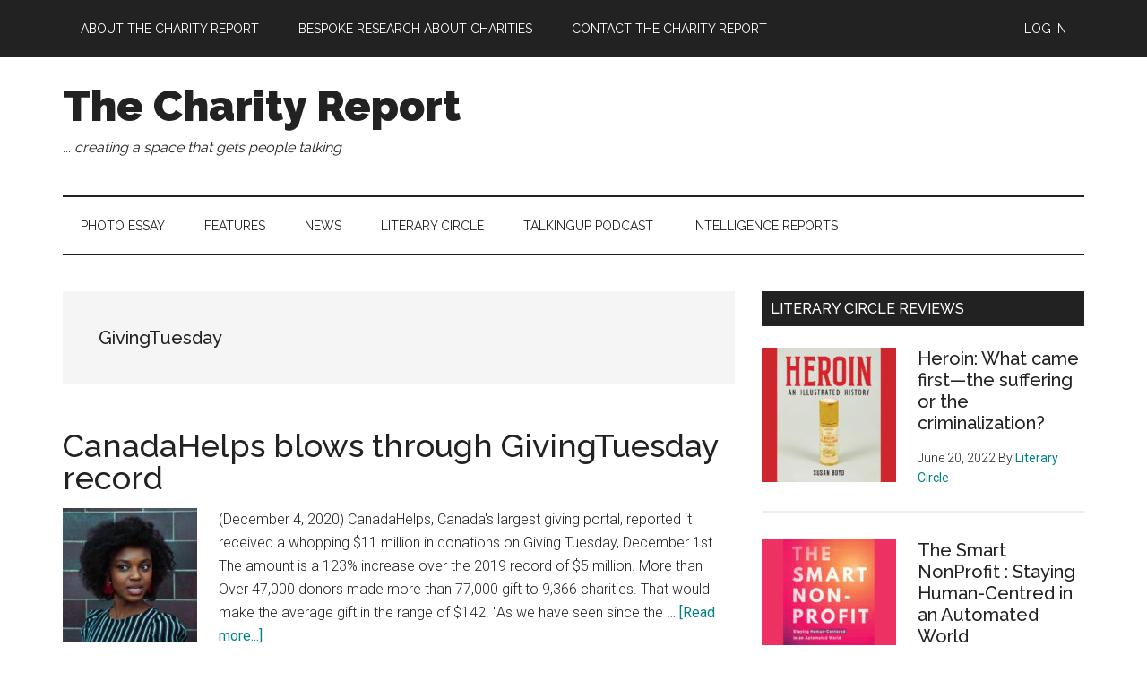

--- FILE ---
content_type: text/html; charset=UTF-8
request_url: https://www.thecharityreport.com/tag/givingtuesday/
body_size: 9467
content:
<!DOCTYPE html>
<html lang="en-CA">
<head >
<meta charset="UTF-8" />
<meta name="viewport" content="width=device-width, initial-scale=1" />
<meta name='robots' content='index, follow, max-image-preview:large, max-snippet:-1, max-video-preview:-1' />
		<style>img:is([sizes="auto" i], [sizes^="auto," i]) { contain-intrinsic-size: 3000px 1500px }</style>
		
	<!-- This site is optimized with the Yoast SEO plugin v24.5 - https://yoast.com/wordpress/plugins/seo/ -->
	<title>GivingTuesday Archives - The Charity Report</title>
	<link rel="canonical" href="https://www.thecharityreport.com/tag/givingtuesday/" />
	<meta property="og:locale" content="en_US" />
	<meta property="og:type" content="article" />
	<meta property="og:title" content="GivingTuesday Archives - The Charity Report" />
	<meta property="og:url" content="https://www.thecharityreport.com/tag/givingtuesday/" />
	<meta property="og:site_name" content="The Charity Report" />
	<meta name="twitter:card" content="summary_large_image" />
	<meta name="twitter:site" content="@ReportCharity" />
	<script type="application/ld+json" class="yoast-schema-graph">{"@context":"https://schema.org","@graph":[{"@type":"CollectionPage","@id":"https://www.thecharityreport.com/tag/givingtuesday/","url":"https://www.thecharityreport.com/tag/givingtuesday/","name":"GivingTuesday Archives - The Charity Report","isPartOf":{"@id":"https://www.thecharityreport.com/#website"},"primaryImageOfPage":{"@id":"https://www.thecharityreport.com/tag/givingtuesday/#primaryimage"},"image":{"@id":"https://www.thecharityreport.com/tag/givingtuesday/#primaryimage"},"thumbnailUrl":"https://www.thecharityreport.com/wp-content/uploads/2020/12/etty-fidele-2axKVyMxZxE-unsplash-scaled.jpg","breadcrumb":{"@id":"https://www.thecharityreport.com/tag/givingtuesday/#breadcrumb"},"inLanguage":"en-CA"},{"@type":"ImageObject","inLanguage":"en-CA","@id":"https://www.thecharityreport.com/tag/givingtuesday/#primaryimage","url":"https://www.thecharityreport.com/wp-content/uploads/2020/12/etty-fidele-2axKVyMxZxE-unsplash-scaled.jpg","contentUrl":"https://www.thecharityreport.com/wp-content/uploads/2020/12/etty-fidele-2axKVyMxZxE-unsplash-scaled.jpg","width":2560,"height":2316},{"@type":"BreadcrumbList","@id":"https://www.thecharityreport.com/tag/givingtuesday/#breadcrumb","itemListElement":[{"@type":"ListItem","position":1,"name":"Home","item":"https://www.thecharityreport.com/"},{"@type":"ListItem","position":2,"name":"GivingTuesday"}]},{"@type":"WebSite","@id":"https://www.thecharityreport.com/#website","url":"https://www.thecharityreport.com/","name":"The Charity Report","description":"... creating a space that gets people talking","publisher":{"@id":"https://www.thecharityreport.com/#organization"},"potentialAction":[{"@type":"SearchAction","target":{"@type":"EntryPoint","urlTemplate":"https://www.thecharityreport.com/?s={search_term_string}"},"query-input":{"@type":"PropertyValueSpecification","valueRequired":true,"valueName":"search_term_string"}}],"inLanguage":"en-CA"},{"@type":"Organization","@id":"https://www.thecharityreport.com/#organization","name":"The Charity Report","url":"https://www.thecharityreport.com/","logo":{"@type":"ImageObject","inLanguage":"en-CA","@id":"https://www.thecharityreport.com/#/schema/logo/image/","url":"https://www.thecharityreport.com/wp-content/uploads/2020/03/Banner-2.jpg","contentUrl":"https://www.thecharityreport.com/wp-content/uploads/2020/03/Banner-2.jpg","width":1944,"height":404,"caption":"The Charity Report"},"image":{"@id":"https://www.thecharityreport.com/#/schema/logo/image/"},"sameAs":["https://x.com/ReportCharity","https://www.linkedin.com/company/64888295/"]}]}</script>
	<!-- / Yoast SEO plugin. -->


<link rel='dns-prefetch' href='//static.addtoany.com' />
<link rel='dns-prefetch' href='//fonts.googleapis.com' />
<link rel="alternate" type="application/rss+xml" title="The Charity Report &raquo; Feed" href="https://www.thecharityreport.com/feed/" />
<link rel="alternate" type="application/rss+xml" title="The Charity Report &raquo; Comments Feed" href="https://www.thecharityreport.com/comments/feed/" />
<link rel="alternate" type="application/rss+xml" title="The Charity Report &raquo; GivingTuesday Tag Feed" href="https://www.thecharityreport.com/tag/givingtuesday/feed/" />
<link rel='stylesheet' id='genesis-blocks-style-css-css' href='https://www.thecharityreport.com/wp-content/plugins/genesis-blocks/dist/style-blocks.build.css?ver=1764967242' media='all' />
<link rel='stylesheet' id='magazine-pro-css' href='https://www.thecharityreport.com/wp-content/themes/magazine-pro/style.css?ver=3.5.1' media='all' />
<link rel='stylesheet' id='wp-block-library-css' href='https://www.thecharityreport.com/wp-includes/css/dist/block-library/style.min.css?ver=6.5.7' media='all' />
<style id='classic-theme-styles-inline-css'>
/*! This file is auto-generated */
.wp-block-button__link{color:#fff;background-color:#32373c;border-radius:9999px;box-shadow:none;text-decoration:none;padding:calc(.667em + 2px) calc(1.333em + 2px);font-size:1.125em}.wp-block-file__button{background:#32373c;color:#fff;text-decoration:none}
</style>
<style id='global-styles-inline-css'>
body{--wp--preset--color--black: #000000;--wp--preset--color--cyan-bluish-gray: #abb8c3;--wp--preset--color--white: #ffffff;--wp--preset--color--pale-pink: #f78da7;--wp--preset--color--vivid-red: #cf2e2e;--wp--preset--color--luminous-vivid-orange: #ff6900;--wp--preset--color--luminous-vivid-amber: #fcb900;--wp--preset--color--light-green-cyan: #7bdcb5;--wp--preset--color--vivid-green-cyan: #00d084;--wp--preset--color--pale-cyan-blue: #8ed1fc;--wp--preset--color--vivid-cyan-blue: #0693e3;--wp--preset--color--vivid-purple: #9b51e0;--wp--preset--color--theme-primary: #008285;--wp--preset--color--theme-secondary: #008285;--wp--preset--gradient--vivid-cyan-blue-to-vivid-purple: linear-gradient(135deg,rgba(6,147,227,1) 0%,rgb(155,81,224) 100%);--wp--preset--gradient--light-green-cyan-to-vivid-green-cyan: linear-gradient(135deg,rgb(122,220,180) 0%,rgb(0,208,130) 100%);--wp--preset--gradient--luminous-vivid-amber-to-luminous-vivid-orange: linear-gradient(135deg,rgba(252,185,0,1) 0%,rgba(255,105,0,1) 100%);--wp--preset--gradient--luminous-vivid-orange-to-vivid-red: linear-gradient(135deg,rgba(255,105,0,1) 0%,rgb(207,46,46) 100%);--wp--preset--gradient--very-light-gray-to-cyan-bluish-gray: linear-gradient(135deg,rgb(238,238,238) 0%,rgb(169,184,195) 100%);--wp--preset--gradient--cool-to-warm-spectrum: linear-gradient(135deg,rgb(74,234,220) 0%,rgb(151,120,209) 20%,rgb(207,42,186) 40%,rgb(238,44,130) 60%,rgb(251,105,98) 80%,rgb(254,248,76) 100%);--wp--preset--gradient--blush-light-purple: linear-gradient(135deg,rgb(255,206,236) 0%,rgb(152,150,240) 100%);--wp--preset--gradient--blush-bordeaux: linear-gradient(135deg,rgb(254,205,165) 0%,rgb(254,45,45) 50%,rgb(107,0,62) 100%);--wp--preset--gradient--luminous-dusk: linear-gradient(135deg,rgb(255,203,112) 0%,rgb(199,81,192) 50%,rgb(65,88,208) 100%);--wp--preset--gradient--pale-ocean: linear-gradient(135deg,rgb(255,245,203) 0%,rgb(182,227,212) 50%,rgb(51,167,181) 100%);--wp--preset--gradient--electric-grass: linear-gradient(135deg,rgb(202,248,128) 0%,rgb(113,206,126) 100%);--wp--preset--gradient--midnight: linear-gradient(135deg,rgb(2,3,129) 0%,rgb(40,116,252) 100%);--wp--preset--font-size--small: 12px;--wp--preset--font-size--medium: 20px;--wp--preset--font-size--large: 20px;--wp--preset--font-size--x-large: 42px;--wp--preset--font-size--normal: 16px;--wp--preset--font-size--larger: 24px;--wp--preset--spacing--20: 0.44rem;--wp--preset--spacing--30: 0.67rem;--wp--preset--spacing--40: 1rem;--wp--preset--spacing--50: 1.5rem;--wp--preset--spacing--60: 2.25rem;--wp--preset--spacing--70: 3.38rem;--wp--preset--spacing--80: 5.06rem;--wp--preset--shadow--natural: 6px 6px 9px rgba(0, 0, 0, 0.2);--wp--preset--shadow--deep: 12px 12px 50px rgba(0, 0, 0, 0.4);--wp--preset--shadow--sharp: 6px 6px 0px rgba(0, 0, 0, 0.2);--wp--preset--shadow--outlined: 6px 6px 0px -3px rgba(255, 255, 255, 1), 6px 6px rgba(0, 0, 0, 1);--wp--preset--shadow--crisp: 6px 6px 0px rgba(0, 0, 0, 1);}:where(.is-layout-flex){gap: 0.5em;}:where(.is-layout-grid){gap: 0.5em;}body .is-layout-flex{display: flex;}body .is-layout-flex{flex-wrap: wrap;align-items: center;}body .is-layout-flex > *{margin: 0;}body .is-layout-grid{display: grid;}body .is-layout-grid > *{margin: 0;}:where(.wp-block-columns.is-layout-flex){gap: 2em;}:where(.wp-block-columns.is-layout-grid){gap: 2em;}:where(.wp-block-post-template.is-layout-flex){gap: 1.25em;}:where(.wp-block-post-template.is-layout-grid){gap: 1.25em;}.has-black-color{color: var(--wp--preset--color--black) !important;}.has-cyan-bluish-gray-color{color: var(--wp--preset--color--cyan-bluish-gray) !important;}.has-white-color{color: var(--wp--preset--color--white) !important;}.has-pale-pink-color{color: var(--wp--preset--color--pale-pink) !important;}.has-vivid-red-color{color: var(--wp--preset--color--vivid-red) !important;}.has-luminous-vivid-orange-color{color: var(--wp--preset--color--luminous-vivid-orange) !important;}.has-luminous-vivid-amber-color{color: var(--wp--preset--color--luminous-vivid-amber) !important;}.has-light-green-cyan-color{color: var(--wp--preset--color--light-green-cyan) !important;}.has-vivid-green-cyan-color{color: var(--wp--preset--color--vivid-green-cyan) !important;}.has-pale-cyan-blue-color{color: var(--wp--preset--color--pale-cyan-blue) !important;}.has-vivid-cyan-blue-color{color: var(--wp--preset--color--vivid-cyan-blue) !important;}.has-vivid-purple-color{color: var(--wp--preset--color--vivid-purple) !important;}.has-black-background-color{background-color: var(--wp--preset--color--black) !important;}.has-cyan-bluish-gray-background-color{background-color: var(--wp--preset--color--cyan-bluish-gray) !important;}.has-white-background-color{background-color: var(--wp--preset--color--white) !important;}.has-pale-pink-background-color{background-color: var(--wp--preset--color--pale-pink) !important;}.has-vivid-red-background-color{background-color: var(--wp--preset--color--vivid-red) !important;}.has-luminous-vivid-orange-background-color{background-color: var(--wp--preset--color--luminous-vivid-orange) !important;}.has-luminous-vivid-amber-background-color{background-color: var(--wp--preset--color--luminous-vivid-amber) !important;}.has-light-green-cyan-background-color{background-color: var(--wp--preset--color--light-green-cyan) !important;}.has-vivid-green-cyan-background-color{background-color: var(--wp--preset--color--vivid-green-cyan) !important;}.has-pale-cyan-blue-background-color{background-color: var(--wp--preset--color--pale-cyan-blue) !important;}.has-vivid-cyan-blue-background-color{background-color: var(--wp--preset--color--vivid-cyan-blue) !important;}.has-vivid-purple-background-color{background-color: var(--wp--preset--color--vivid-purple) !important;}.has-black-border-color{border-color: var(--wp--preset--color--black) !important;}.has-cyan-bluish-gray-border-color{border-color: var(--wp--preset--color--cyan-bluish-gray) !important;}.has-white-border-color{border-color: var(--wp--preset--color--white) !important;}.has-pale-pink-border-color{border-color: var(--wp--preset--color--pale-pink) !important;}.has-vivid-red-border-color{border-color: var(--wp--preset--color--vivid-red) !important;}.has-luminous-vivid-orange-border-color{border-color: var(--wp--preset--color--luminous-vivid-orange) !important;}.has-luminous-vivid-amber-border-color{border-color: var(--wp--preset--color--luminous-vivid-amber) !important;}.has-light-green-cyan-border-color{border-color: var(--wp--preset--color--light-green-cyan) !important;}.has-vivid-green-cyan-border-color{border-color: var(--wp--preset--color--vivid-green-cyan) !important;}.has-pale-cyan-blue-border-color{border-color: var(--wp--preset--color--pale-cyan-blue) !important;}.has-vivid-cyan-blue-border-color{border-color: var(--wp--preset--color--vivid-cyan-blue) !important;}.has-vivid-purple-border-color{border-color: var(--wp--preset--color--vivid-purple) !important;}.has-vivid-cyan-blue-to-vivid-purple-gradient-background{background: var(--wp--preset--gradient--vivid-cyan-blue-to-vivid-purple) !important;}.has-light-green-cyan-to-vivid-green-cyan-gradient-background{background: var(--wp--preset--gradient--light-green-cyan-to-vivid-green-cyan) !important;}.has-luminous-vivid-amber-to-luminous-vivid-orange-gradient-background{background: var(--wp--preset--gradient--luminous-vivid-amber-to-luminous-vivid-orange) !important;}.has-luminous-vivid-orange-to-vivid-red-gradient-background{background: var(--wp--preset--gradient--luminous-vivid-orange-to-vivid-red) !important;}.has-very-light-gray-to-cyan-bluish-gray-gradient-background{background: var(--wp--preset--gradient--very-light-gray-to-cyan-bluish-gray) !important;}.has-cool-to-warm-spectrum-gradient-background{background: var(--wp--preset--gradient--cool-to-warm-spectrum) !important;}.has-blush-light-purple-gradient-background{background: var(--wp--preset--gradient--blush-light-purple) !important;}.has-blush-bordeaux-gradient-background{background: var(--wp--preset--gradient--blush-bordeaux) !important;}.has-luminous-dusk-gradient-background{background: var(--wp--preset--gradient--luminous-dusk) !important;}.has-pale-ocean-gradient-background{background: var(--wp--preset--gradient--pale-ocean) !important;}.has-electric-grass-gradient-background{background: var(--wp--preset--gradient--electric-grass) !important;}.has-midnight-gradient-background{background: var(--wp--preset--gradient--midnight) !important;}.has-small-font-size{font-size: var(--wp--preset--font-size--small) !important;}.has-medium-font-size{font-size: var(--wp--preset--font-size--medium) !important;}.has-large-font-size{font-size: var(--wp--preset--font-size--large) !important;}.has-x-large-font-size{font-size: var(--wp--preset--font-size--x-large) !important;}
.wp-block-navigation a:where(:not(.wp-element-button)){color: inherit;}
:where(.wp-block-post-template.is-layout-flex){gap: 1.25em;}:where(.wp-block-post-template.is-layout-grid){gap: 1.25em;}
:where(.wp-block-columns.is-layout-flex){gap: 2em;}:where(.wp-block-columns.is-layout-grid){gap: 2em;}
.wp-block-pullquote{font-size: 1.5em;line-height: 1.6;}
</style>
<link rel='stylesheet' id='widgetopts-styles-css' href='https://www.thecharityreport.com/wp-content/plugins/widget-options/assets/css/widget-options.css?ver=4.1.3' media='all' />
<link rel='stylesheet' id='hide-admin-bar-based-on-user-roles-css' href='https://www.thecharityreport.com/wp-content/plugins/hide-admin-bar-based-on-user-roles/public/css/hide-admin-bar-based-on-user-roles-public.css?ver=7.0.2' media='all' />
<link rel='stylesheet' id='dashicons-css' href='https://www.thecharityreport.com/wp-includes/css/dashicons.min.css?ver=6.5.7' media='all' />
<link rel='stylesheet' id='magazine-pro-fonts-css' href='https://fonts.googleapis.com/css?family=Roboto%3A300%2C400%7CRaleway%3A400%2C500%2C900&#038;ver=3.5.1' media='all' />
<link rel='stylesheet' id='magazine-pro-gutenberg-css' href='https://www.thecharityreport.com/wp-content/themes/magazine-pro/lib/gutenberg/front-end.css?ver=3.5.1' media='all' />
<style id='magazine-pro-gutenberg-inline-css'>
.ab-block-post-grid .ab-block-post-grid-more-link:hover,
.ab-block-post-grid header .ab-block-post-grid-title a:hover {
	color: #008285;
}

.button-more-link.ab-block-post-grid .ab-block-post-grid-more-link:hover,
.ab-block-post-grid .is-grid .ab-block-post-grid-image a .ab-block-post-grid-date,
.site-container .wp-block-button .wp-block-button__link {
	background-color: #008285;
	color: #ffffff;
}

.button-more-link.ab-block-post-grid .ab-block-post-grid-more-link:hover,
.wp-block-button .wp-block-button__link:not(.has-background),
.wp-block-button .wp-block-button__link:not(.has-background):focus,
.wp-block-button .wp-block-button__link:not(.has-background):hover {
	color: #ffffff;
}

.site-container .wp-block-button.is-style-outline .wp-block-button__link {
	color: #008285;
}

.site-container .wp-block-button.is-style-outline .wp-block-button__link:focus,
.site-container .wp-block-button.is-style-outline .wp-block-button__link:hover {
	color: #23a5a8;
}

.site-container .wp-block-pullquote.is-style-solid-color {
	background-color: #008285;
}		.site-container .has-small-font-size {
			font-size: 12px;
		}		.site-container .has-normal-font-size {
			font-size: 16px;
		}		.site-container .has-large-font-size {
			font-size: 20px;
		}		.site-container .has-larger-font-size {
			font-size: 24px;
		}		.site-container .has-theme-primary-color,
		.site-container .wp-block-button .wp-block-button__link.has-theme-primary-color,
		.site-container .wp-block-button.is-style-outline .wp-block-button__link.has-theme-primary-color {
			color: #008285;
		}
		.site-container .has-theme-primary-background-color,
		.site-container .wp-block-button .wp-block-button__link.has-theme-primary-background-color,
		.site-container .wp-block-pullquote.is-style-solid-color.has-theme-primary-background-color {
			background-color: #008285;
		}		.site-container .has-theme-secondary-color,
		.site-container .wp-block-button .wp-block-button__link.has-theme-secondary-color,
		.site-container .wp-block-button.is-style-outline .wp-block-button__link.has-theme-secondary-color {
			color: #008285;
		}
		.site-container .has-theme-secondary-background-color,
		.site-container .wp-block-button .wp-block-button__link.has-theme-secondary-background-color,
		.site-container .wp-block-pullquote.is-style-solid-color.has-theme-secondary-background-color {
			background-color: #008285;
		}
</style>
<link rel='stylesheet' id='simple-social-icons-font-css' href='https://www.thecharityreport.com/wp-content/plugins/simple-social-icons/css/style.css?ver=4.0.0' media='all' />
<link rel='stylesheet' id='slb_core-css' href='https://www.thecharityreport.com/wp-content/plugins/simple-lightbox/client/css/app.css?ver=2.9.4' media='all' />
<link rel='stylesheet' id='addtoany-css' href='https://www.thecharityreport.com/wp-content/plugins/add-to-any/addtoany.min.css?ver=1.16' media='all' />
<script id="addtoany-core-js-before">
window.a2a_config=window.a2a_config||{};a2a_config.callbacks=[];a2a_config.overlays=[];a2a_config.templates={};a2a_localize = {
	Share: "Share",
	Save: "Save",
	Subscribe: "Subscribe",
	Email: "Email",
	Bookmark: "Bookmark",
	ShowAll: "Show All",
	ShowLess: "Show less",
	FindServices: "Find service(s)",
	FindAnyServiceToAddTo: "Instantly find any service to add to",
	PoweredBy: "Powered by",
	ShareViaEmail: "Share via email",
	SubscribeViaEmail: "Subscribe via email",
	BookmarkInYourBrowser: "Bookmark in your browser",
	BookmarkInstructions: "Press Ctrl+D or \u2318+D to bookmark this page",
	AddToYourFavorites: "Add to your favourites",
	SendFromWebOrProgram: "Send from any email address or email program",
	EmailProgram: "Email program",
	More: "More&#8230;",
	ThanksForSharing: "Thanks for sharing!",
	ThanksForFollowing: "Thanks for following!"
};
</script>
<script defer src="https://static.addtoany.com/menu/page.js" id="addtoany-core-js"></script>
<script src="https://www.thecharityreport.com/wp-includes/js/jquery/jquery.min.js?ver=3.7.1" id="jquery-core-js"></script>
<script src="https://www.thecharityreport.com/wp-includes/js/jquery/jquery-migrate.min.js?ver=3.4.1" id="jquery-migrate-js"></script>
<script defer src="https://www.thecharityreport.com/wp-content/plugins/add-to-any/addtoany.min.js?ver=1.1" id="addtoany-jquery-js"></script>
<script src="https://www.thecharityreport.com/wp-content/plugins/hide-admin-bar-based-on-user-roles/public/js/hide-admin-bar-based-on-user-roles-public.js?ver=7.0.2" id="hide-admin-bar-based-on-user-roles-js"></script>
<link rel="https://api.w.org/" href="https://www.thecharityreport.com/wp-json/" /><link rel="alternate" type="application/json" href="https://www.thecharityreport.com/wp-json/wp/v2/tags/1112" /><script async src="https://www.googletagmanager.com/gtag/js?id=UA-161162505-1" type="text/javascript"></script><script type="text/javascript">window.dataLayer = window.dataLayer || [];function gtag(){dataLayer.push(arguments);}gtag('js', new Date());gtag('config', 'UA-161162505-1');
<!-- Global site tag (gtag.js) - Google Analytics -->


  window.dataLayer = window.dataLayer || [];
  function gtag(){dataLayer.push(arguments);}
  gtag('js', new Date());

  gtag('config', 'UA-161162505-1');


</script><link rel="icon" href="https://www.thecharityreport.com/wp-content/themes/magazine-pro/images/favicon.ico" />
		<style id="wp-custom-css">
			.admin-bar .nav-primary {
	top: 0;	
}

.nav-primary {
	position: relative;
}

.primary-nav .site-header {
	padding-top: 0;
}

.title-area {
	padding-top: 0;
}

.site-description, .wp-custom-logo .site-title {
	clip: auto;
	height: auto;
	font-family: Raleway, sans-serif;
	font-style: italic;
	margin-bottom: 10px;
	margin-top: 10px;
	position: relative !important;
	width: 100%;
	
}

@media only screen and (max-width: 1180px) {

	.title-area {
		max-width: 570px !important;
	}

.site-header .widget-area, .wp-custom-logo .header-widget-area {
				max-width: none !important;
		}
}

@media only screen and (max-width: 1023px) {

	.title-area {
		max-width: none !important;
		padding-bottom: 0;
		text-align: center;
		width: 100%;
	}
	
	.site-header .widget-area, .wp-custom-logo .header-widget-area {
			font-size: 14px;
			max-width: none !important;
			text-align: center;
			width: 100%;
	}
	.site-header .widget-area .button, .wp-custom-logo .header-widget-area .button {
		padding: 8px 12px;
	}
	
	.genesis-nav-menu > .right {
		display: inline-block;
		float: none;
	}
}
	
.site-header .button {
	background-color: #008285;
}

.site-header .button:hover,
.site-header .button:focus {
	background-color: #222;
}

.cta-widget {
	background-color: #eee;
}

.cta-widget .textwidget {
	line-height: 1.4;
	padding-bottom: 20px;
	padding-left: 20px;
	padding-right: 20px;
}

.cta-widget .textwidget a {
	background-color: #008285;
	display: inline-block;
	color: #fff;
	font-family: Raleway, sans-serif;
	padding: 18px 24px;	
	text-transform: uppercase;
}

.cta-widget .textwidget a:hover,
.cta-widget .textwidget a:focus {
	background-color: #222;
}

.d-none {
	display: none !important;
}		</style>
		</head>
<body class="archive tag tag-givingtuesday tag-1112 wp-embed-responsive header-full-width content-sidebar genesis-breadcrumbs-hidden genesis-footer-widgets-visible primary-nav"><div class="site-container"><ul class="genesis-skip-link"><li><a href="#genesis-content" class="screen-reader-shortcut"> Skip to main content</a></li><li><a href="#genesis-nav-secondary" class="screen-reader-shortcut"> Skip to secondary menu</a></li><li><a href="#genesis-sidebar-primary" class="screen-reader-shortcut"> Skip to primary sidebar</a></li><li><a href="#genesis-footer-widgets" class="screen-reader-shortcut"> Skip to footer</a></li></ul><nav class="nav-primary" aria-label="Main" id="genesis-nav-primary"><div class="wrap"><ul id="menu-page-menu" class="menu genesis-nav-menu menu-primary js-superfish"><li id="menu-item-38" class="menu-item menu-item-type-post_type menu-item-object-page menu-item-has-children menu-item-38"><a href="https://www.thecharityreport.com/the-charity-report/"><span >About The Charity Report</span></a>
<ul class="sub-menu">
	<li id="menu-item-1436" class="menu-item menu-item-type-post_type menu-item-object-page menu-item-1436"><a href="https://www.thecharityreport.com/the-charity-report/charity-report-editorial/"><span >Editorial</span></a></li>
	<li id="menu-item-1435" class="menu-item menu-item-type-post_type menu-item-object-page menu-item-1435"><a href="https://www.thecharityreport.com/the-charity-report/the-charity-report-2/"><span >The Charity Report: Frequently Asked Questions</span></a></li>
</ul>
</li>
<li id="menu-item-1434" class="menu-item menu-item-type-post_type menu-item-object-page menu-item-1434"><a href="https://www.thecharityreport.com/research-about-charities/"><span >Bespoke Research About Charities</span></a></li>
<li id="menu-item-1433" class="menu-item menu-item-type-post_type menu-item-object-page menu-item-1433"><a href="https://www.thecharityreport.com/contact-the-charity-report/"><span >Contact The Charity Report</span></a></li>
<li id="menu-item-94" class="right menu-item menu-item-type-custom menu-item-object-custom menu-item-94"><a href="https://www.thecharityreport.com/wp-login.php"><span >Log In</span></a></li>
</ul></div></nav><header class="site-header"><div class="wrap"><div class="title-area"><p class="site-title"><a href="https://www.thecharityreport.com/">The Charity Report</a></p><p class="site-description">... creating a space that gets people talking</p></div></div></header><nav class="nav-secondary" aria-label="Secondary" id="genesis-nav-secondary"><div class="wrap"><ul id="menu-category-menu" class="menu genesis-nav-menu menu-secondary js-superfish"><li id="menu-item-63" class="menu-item menu-item-type-taxonomy menu-item-object-category menu-item-63"><a href="https://www.thecharityreport.com/category/photo-essay/"><span >Photo Essay</span></a></li>
<li id="menu-item-1490" class="menu-item menu-item-type-taxonomy menu-item-object-category menu-item-1490"><a href="https://www.thecharityreport.com/category/features/"><span >Features</span></a></li>
<li id="menu-item-1489" class="menu-item menu-item-type-taxonomy menu-item-object-category menu-item-1489"><a href="https://www.thecharityreport.com/category/news/"><span >News</span></a></li>
<li id="menu-item-62" class="menu-item menu-item-type-taxonomy menu-item-object-category menu-item-has-children menu-item-62"><a href="https://www.thecharityreport.com/category/literary-circle/"><span >Literary Circle</span></a>
<ul class="sub-menu">
	<li id="menu-item-1437" class="menu-item menu-item-type-post_type menu-item-object-page menu-item-1437"><a href="https://www.thecharityreport.com/literary-hub/literary-circle/"><span >Literary Circle Review Panel</span></a></li>
</ul>
</li>
<li id="menu-item-6285" class="menu-item menu-item-type-taxonomy menu-item-object-category menu-item-6285"><a href="https://www.thecharityreport.com/category/talking-up/"><span >TalkingUP Podcast</span></a></li>
<li id="menu-item-8197" class="menu-item menu-item-type-post_type menu-item-object-page menu-item-8197"><a href="https://www.thecharityreport.com/intelligence-reports/"><span >Intelligence Reports</span></a></li>
</ul></div></nav><div class="site-inner"><div class="content-sidebar-wrap"><main class="content" id="genesis-content"><div class="archive-description taxonomy-archive-description taxonomy-description"><h1 class="archive-title">GivingTuesday</h1></div><article class="post-5397 post type-post status-publish format-standard has-post-thumbnail category-news tag-canadahelps tag-givingtuesday entry" aria-label="CanadaHelps blows through GivingTuesday record"><header class="entry-header"><h2 class="entry-title"><a class="entry-title-link" rel="bookmark" href="https://www.thecharityreport.com/news/canadahelps/">CanadaHelps blows through GivingTuesday record</a></h2>
</header><div class="entry-content"><a class="entry-image-link" href="https://www.thecharityreport.com/news/canadahelps/" aria-hidden="true" tabindex="-1"><img width="150" height="150" src="https://www.thecharityreport.com/wp-content/uploads/2020/12/etty-fidele-2axKVyMxZxE-unsplash-150x150.jpg" class="alignleft post-image entry-image wp-image-5398" alt="" decoding="async" srcset="https://www.thecharityreport.com/wp-content/uploads/2020/12/etty-fidele-2axKVyMxZxE-unsplash-150x150.jpg 150w, https://www.thecharityreport.com/wp-content/uploads/2020/12/etty-fidele-2axKVyMxZxE-unsplash-100x100.jpg 100w, https://www.thecharityreport.com/wp-content/uploads/2020/12/etty-fidele-2axKVyMxZxE-unsplash-600x600.jpg 600w, https://www.thecharityreport.com/wp-content/uploads/2020/12/etty-fidele-2axKVyMxZxE-unsplash-75x75.jpg 75w" sizes="(max-width: 150px) 100vw, 150px" /></a><p>(December 4, 2020) CanadaHelps, Canada's largest giving portal, reported it received a whopping $11 million in donations on Giving Tuesday, December 1st. The amount is a 123% increase over the 2019 record of $5 million. More than Over 47,000 donors made more than 77,000 gift to 9,366 charities. That would make the average gift in the range of $142.



"As we have seen since the &#x02026; <a href="https://www.thecharityreport.com/news/canadahelps/" class="more-link">[Read more...] <span class="screen-reader-text">about CanadaHelps blows through GivingTuesday record</span></a></p></div></article></main><aside class="sidebar sidebar-primary widget-area" role="complementary" aria-label="Primary Sidebar" id="genesis-sidebar-primary"><h2 class="genesis-sidebar-title screen-reader-text">Primary Sidebar</h2><section id="featured-post-1" class="widget featured-content featuredpost"><div class="widget-wrap"><h3 class="widgettitle widget-title">Literary Circle Reviews</h3>
<article class="post-8012 post type-post status-publish format-standard has-post-thumbnail category-literary-circle entry" aria-label="￼Heroin: What came first—the suffering or the criminalization?"><a href="https://www.thecharityreport.com/literary-circle/%ef%bf%bcheroin-what-came-first-the-suffering-or-the-criminalization/" class="alignleft" aria-hidden="true" tabindex="-1"><img width="150" height="150" src="https://www.thecharityreport.com/wp-content/uploads/2022/06/Heroin-Cover-Feature-150x150.jpg" class="entry-image attachment-post wp-image-8014" alt="" decoding="async" loading="lazy" srcset="https://www.thecharityreport.com/wp-content/uploads/2022/06/Heroin-Cover-Feature-150x150.jpg 150w, https://www.thecharityreport.com/wp-content/uploads/2022/06/Heroin-Cover-Feature-100x100.jpg 100w, https://www.thecharityreport.com/wp-content/uploads/2022/06/Heroin-Cover-Feature-75x75.jpg 75w, https://www.thecharityreport.com/wp-content/uploads/2022/06/Heroin-Cover-Feature-600x600.jpg 600w" sizes="(max-width: 150px) 100vw, 150px" /></a><header class="entry-header"><h4 class="entry-title"><a href="https://www.thecharityreport.com/literary-circle/%ef%bf%bcheroin-what-came-first-the-suffering-or-the-criminalization/">￼Heroin: What came first—the suffering or the criminalization?</a></h4><p class="entry-meta"><time class="entry-time">June 20, 2022</time> By <span class="entry-author"><a href="https://www.thecharityreport.com/author/literary-hub/" class="entry-author-link" rel="author"><span class="entry-author-name">Literary Circle</span></a></span></p></header></article><article class="post-8016 post type-post status-publish format-standard has-post-thumbnail category-literary-circle entry" aria-label="￼The Smart NonProfit : Staying Human-Centred in an Automated World "><a href="https://www.thecharityreport.com/literary-circle/%ef%bf%bcthe-smart-nonprofit-staying-human-centred-in-an-automated-world/" class="alignleft" aria-hidden="true" tabindex="-1"><img width="150" height="150" src="https://www.thecharityreport.com/wp-content/uploads/2022/06/The-Smart-Nonprofit-Feature-150x150.jpg" class="entry-image attachment-post wp-image-8018" alt="" decoding="async" loading="lazy" srcset="https://www.thecharityreport.com/wp-content/uploads/2022/06/The-Smart-Nonprofit-Feature-150x150.jpg 150w, https://www.thecharityreport.com/wp-content/uploads/2022/06/The-Smart-Nonprofit-Feature-100x100.jpg 100w, https://www.thecharityreport.com/wp-content/uploads/2022/06/The-Smart-Nonprofit-Feature-75x75.jpg 75w, https://www.thecharityreport.com/wp-content/uploads/2022/06/The-Smart-Nonprofit-Feature-600x600.jpg 600w" sizes="(max-width: 150px) 100vw, 150px" /></a><header class="entry-header"><h4 class="entry-title"><a href="https://www.thecharityreport.com/literary-circle/%ef%bf%bcthe-smart-nonprofit-staying-human-centred-in-an-automated-world/">￼The Smart NonProfit : Staying Human-Centred in an Automated World </a></h4><p class="entry-meta"><time class="entry-time">June 20, 2022</time> By <span class="entry-author"><a href="https://www.thecharityreport.com/author/literary-hub/" class="entry-author-link" rel="author"><span class="entry-author-name">Literary Circle</span></a></span></p></header></article><article class="post-7909 post type-post status-publish format-standard has-post-thumbnail category-literary-circle tag-next-civil-war tag-stephen-marche tag-the-charity-report entry" aria-label="￼Is America’s next civil war already in progress?"><a href="https://www.thecharityreport.com/literary-circle/%ef%bf%bcis-americas-next-civil-war-already-in-progress/" class="alignleft" aria-hidden="true" tabindex="-1"><img width="150" height="150" src="https://www.thecharityreport.com/wp-content/uploads/2022/03/The-Next-Civil-War-Feature-150x150.jpg" class="entry-image attachment-post wp-image-7912" alt="" decoding="async" loading="lazy" srcset="https://www.thecharityreport.com/wp-content/uploads/2022/03/The-Next-Civil-War-Feature-150x150.jpg 150w, https://www.thecharityreport.com/wp-content/uploads/2022/03/The-Next-Civil-War-Feature-100x100.jpg 100w, https://www.thecharityreport.com/wp-content/uploads/2022/03/The-Next-Civil-War-Feature-75x75.jpg 75w, https://www.thecharityreport.com/wp-content/uploads/2022/03/The-Next-Civil-War-Feature-600x600.jpg 600w" sizes="(max-width: 150px) 100vw, 150px" /></a><header class="entry-header"><h4 class="entry-title"><a href="https://www.thecharityreport.com/literary-circle/%ef%bf%bcis-americas-next-civil-war-already-in-progress/">￼Is America’s next civil war already in progress?</a></h4><p class="entry-meta"><time class="entry-time">March 14, 2022</time> By <span class="entry-author"><a href="https://www.thecharityreport.com/author/literary-hub/" class="entry-author-link" rel="author"><span class="entry-author-name">Literary Circle</span></a></span></p></header></article><article class="post-7788 post type-post status-publish format-standard has-post-thumbnail category-literary-circle entry" aria-label="Nora Loreto and her book Spin Doctors are here to tell us how we got here"><a href="https://www.thecharityreport.com/literary-circle/nora-loreto-and-her-book-spin-doctors-is-here-to-tell-us-how-we-got-here/" class="alignleft" aria-hidden="true" tabindex="-1"><img width="150" height="150" src="https://www.thecharityreport.com/wp-content/uploads/2022/01/Spin-Doctors-Feature-1-150x150.png" class="entry-image attachment-post wp-image-7795" alt="" decoding="async" loading="lazy" srcset="https://www.thecharityreport.com/wp-content/uploads/2022/01/Spin-Doctors-Feature-1-150x150.png 150w, https://www.thecharityreport.com/wp-content/uploads/2022/01/Spin-Doctors-Feature-1-100x100.png 100w, https://www.thecharityreport.com/wp-content/uploads/2022/01/Spin-Doctors-Feature-1-75x75.png 75w, https://www.thecharityreport.com/wp-content/uploads/2022/01/Spin-Doctors-Feature-1-600x600.png 600w" sizes="(max-width: 150px) 100vw, 150px" /></a><header class="entry-header"><h4 class="entry-title"><a href="https://www.thecharityreport.com/literary-circle/nora-loreto-and-her-book-spin-doctors-is-here-to-tell-us-how-we-got-here/">Nora Loreto and her book Spin Doctors are here to tell us how we got here</a></h4><p class="entry-meta"><time class="entry-time">January 24, 2022</time> By <span class="entry-author"><a href="https://www.thecharityreport.com/author/literary-hub/" class="entry-author-link" rel="author"><span class="entry-author-name">Literary Circle</span></a></span></p></header></article><article class="post-7708 post type-post status-publish format-standard has-post-thumbnail category-literary-circle entry" aria-label="Cid Brunet, A Stripper’s Memoir:  One woman’s tour through humankind"><a href="https://www.thecharityreport.com/literary-circle/cid-brunet-a-strippers-memoir-one-womans-tour-through-humankind/" class="alignleft" aria-hidden="true" tabindex="-1"><img width="150" height="150" src="https://www.thecharityreport.com/wp-content/uploads/2021/12/Brunet-Feature-1-150x150.jpg" class="entry-image attachment-post wp-image-7713" alt="" decoding="async" loading="lazy" srcset="https://www.thecharityreport.com/wp-content/uploads/2021/12/Brunet-Feature-1-150x150.jpg 150w, https://www.thecharityreport.com/wp-content/uploads/2021/12/Brunet-Feature-1-100x100.jpg 100w, https://www.thecharityreport.com/wp-content/uploads/2021/12/Brunet-Feature-1-75x75.jpg 75w, https://www.thecharityreport.com/wp-content/uploads/2021/12/Brunet-Feature-1-600x600.jpg 600w" sizes="(max-width: 150px) 100vw, 150px" /></a><header class="entry-header"><h4 class="entry-title"><a href="https://www.thecharityreport.com/literary-circle/cid-brunet-a-strippers-memoir-one-womans-tour-through-humankind/">Cid Brunet, A Stripper’s Memoir:  One woman’s tour through humankind</a></h4><p class="entry-meta"><time class="entry-time">December 20, 2021</time> By <span class="entry-author"><a href="https://www.thecharityreport.com/author/literary-hub/" class="entry-author-link" rel="author"><span class="entry-author-name">Literary Circle</span></a></span></p></header></article><article class="post-7586 post type-post status-publish format-standard has-post-thumbnail category-literary-circle tag-david-brosha tag-gail-picco tag-rocky-mountain-books tag-the-charity-report tag-wayne-simpson entry" aria-label="Wayne Simpson: Photos of the human soul"><a href="https://www.thecharityreport.com/literary-circle/wayne-simpson-photographer-of-the-human-soul/" class="alignleft" aria-hidden="true" tabindex="-1"><img width="150" height="150" src="https://www.thecharityreport.com/wp-content/uploads/2021/12/Resilient-Feature-1-1-150x150.jpg" class="entry-image attachment-post wp-image-7590" alt="" decoding="async" loading="lazy" srcset="https://www.thecharityreport.com/wp-content/uploads/2021/12/Resilient-Feature-1-1-150x150.jpg 150w, https://www.thecharityreport.com/wp-content/uploads/2021/12/Resilient-Feature-1-1-100x100.jpg 100w, https://www.thecharityreport.com/wp-content/uploads/2021/12/Resilient-Feature-1-1-75x75.jpg 75w, https://www.thecharityreport.com/wp-content/uploads/2021/12/Resilient-Feature-1-1-600x600.jpg 600w" sizes="(max-width: 150px) 100vw, 150px" /></a><header class="entry-header"><h4 class="entry-title"><a href="https://www.thecharityreport.com/literary-circle/wayne-simpson-photographer-of-the-human-soul/">Wayne Simpson: Photos of the human soul</a></h4><p class="entry-meta"><time class="entry-time">December 16, 2021</time> By <span class="entry-author"><a href="https://www.thecharityreport.com/author/literary-hub/" class="entry-author-link" rel="author"><span class="entry-author-name">Literary Circle</span></a></span></p></header></article></div></section>
<section id="simple-social-icons-1" class="widget simple-social-icons"><div class="widget-wrap"><ul class="aligncenter"><li class="ssi-instagram"><a href="https://www.instagram.com/charityreport/" ><svg role="img" class="social-instagram" aria-labelledby="social-instagram-1"><title id="social-instagram-1">Instagram</title><use xlink:href="https://www.thecharityreport.com/wp-content/plugins/simple-social-icons/symbol-defs.svg#social-instagram"></use></svg></a></li><li class="ssi-linkedin"><a href="https://www.linkedin.com/company/the-charity-report/" ><svg role="img" class="social-linkedin" aria-labelledby="social-linkedin-1"><title id="social-linkedin-1">LinkedIn</title><use xlink:href="https://www.thecharityreport.com/wp-content/plugins/simple-social-icons/symbol-defs.svg#social-linkedin"></use></svg></a></li><li class="ssi-twitter"><a href="https://twitter.com/ReportCharity" ><svg role="img" class="social-twitter" aria-labelledby="social-twitter-1"><title id="social-twitter-1">Twitter</title><use xlink:href="https://www.thecharityreport.com/wp-content/plugins/simple-social-icons/symbol-defs.svg#social-twitter"></use></svg></a></li></ul></div></section>
</aside></div></div><div class="footer-widgets" id="genesis-footer-widgets"><h2 class="genesis-sidebar-title screen-reader-text">Footer</h2><div class="wrap"><div class="widget-area footer-widgets-1 footer-widget-area"><section id="text-4" class="widget widget_text"><div class="widget-wrap"><h3 class="widgettitle widget-title">About</h3>
			<div class="textwidget"><p><em>Our beat is justice and equity in the charity sector. We follow news of the day, highlight people doing amazing work and conduct new research that sheds light on the forces driving the sector. The Charity Report TalkingUP podcast, hosted by editor in chief Gail Picco, interviews authors and journalists wbo have lots to say about the issues facing our time.  This is a place where independent thinking is valued, questions about the charity sector are asked and our independence is fiercely guarded. The guardians of that space are our Subscribers and Patrons who provide the financial support to pay writers, editors, researchers, producers, and content providers. We adore them.</em></p>
<p><a href="https://www.thecharityreport.com/the-charity-report/the-charity-report-2/" target="_blank" rel="noopener">Learn more.</a></p>
</div>
		</div></section>
</div><div class="widget-area footer-widgets-2 footer-widget-area">
		<section id="recent-posts-3" class="widget widget_recent_entries"><div class="widget-wrap">
		<h3 class="widgettitle widget-title">Recent</h3>

		<ul>
											<li>
					<a href="https://www.thecharityreport.com/photo-essay/the-charity-report-ceases-publication/">The Charity Report Ceases Publication </a>
									</li>
											<li>
					<a href="https://www.thecharityreport.com/intelligence-reports/the-cost-of-conflict-how-we-measure-the-global-failure-in-syria-2/">The Cost of Conflict: How we measure the global failure in Syria</a>
									</li>
											<li>
					<a href="https://www.thecharityreport.com/intelligence-reports/where-wealth-resides-the-funding-of-philanthropy-in-canada/">Where Wealth Resides: The funding of philanthropy in Canada</a>
									</li>
											<li>
					<a href="https://www.thecharityreport.com/intelligence-reports/who-give-and-who-gets-the-beneficiaries-of-private-foundation-philanthropy/">Who Give and Who Gets: The Beneficiaries of Private Foundation Philanthropy</a>
									</li>
											<li>
					<a href="https://www.thecharityreport.com/intelligence-reports/community-giving-the-growth-and-giving-priorities-of-community-foundations-2/">Community Giving: The Growth and Giving Priorities of Community Foundations</a>
									</li>
					</ul>

		</div></section>
</div><div class="widget-area footer-widgets-3 footer-widget-area"><section id="search-3" class="widget widget_search"><div class="widget-wrap"><h3 class="widgettitle widget-title">Search</h3>
<form class="search-form" method="get" action="https://www.thecharityreport.com/" role="search"><label class="search-form-label screen-reader-text" for="searchform-1">Search the site ...</label><input class="search-form-input" type="search" name="s" id="searchform-1" placeholder="Search the site ..."><input class="search-form-submit" type="submit" value="Search"><meta content="https://www.thecharityreport.com/?s={s}"></form></div></section>
</div></div></div><footer class="site-footer"><div class="wrap"><p>Copyright &#x000A9;&nbsp;2026 The Charity Report · <a rel="nofollow" href="https://www.thecharityreport.com/wp-login.php">Log in</a></p></div></footer></div>	<script type="text/javascript">
		function genesisBlocksShare( url, title, w, h ){
			var left = ( window.innerWidth / 2 )-( w / 2 );
			var top  = ( window.innerHeight / 2 )-( h / 2 );
			return window.open(url, title, 'toolbar=no, location=no, directories=no, status=no, menubar=no, scrollbars=no, resizable=no, copyhistory=no, width=600, height=600, top='+top+', left='+left);
		}
	</script>
	<style type="text/css" media="screen">#simple-social-icons-1 ul li a, #simple-social-icons-1 ul li a:hover, #simple-social-icons-1 ul li a:focus { background-color: #eeeeee !important; border-radius: 0px; color: #222222 !important; border: 0px #ffffff solid !important; font-size: 28px; padding: 14px; }  #simple-social-icons-1 ul li a:hover, #simple-social-icons-1 ul li a:focus { background-color: #222222 !important; border-color: #ffffff !important; color: #ffffff !important; }  #simple-social-icons-1 ul li a:focus { outline: 1px dotted #222222 !important; }</style><script src="https://www.thecharityreport.com/wp-content/plugins/genesis-blocks/dist/assets/js/dismiss.js?ver=1764967242" id="genesis-blocks-dismiss-js-js"></script>
<script src="https://www.thecharityreport.com/wp-includes/js/hoverIntent.min.js?ver=1.10.2" id="hoverIntent-js"></script>
<script src="https://www.thecharityreport.com/wp-content/themes/genesis/lib/js/menu/superfish.min.js?ver=1.7.10" id="superfish-js"></script>
<script src="https://www.thecharityreport.com/wp-content/themes/genesis/lib/js/menu/superfish.args.min.js?ver=3.4.0" id="superfish-args-js"></script>
<script src="https://www.thecharityreport.com/wp-content/themes/genesis/lib/js/skip-links.min.js?ver=3.4.0" id="skip-links-js"></script>
<script id="magazine-pro-responsive-menu-js-extra">
var genesis_responsive_menu = {"mainMenu":"Menu","subMenu":"Submenu","menuClasses":{"combine":[".nav-primary",".nav-header",".nav-secondary"]}};
</script>
<script src="https://www.thecharityreport.com/wp-content/themes/magazine-pro/js/responsive-menus.min.js?ver=3.5.1" id="magazine-pro-responsive-menu-js"></script>
<script src="https://www.thecharityreport.com/wp-content/plugins/page-links-to/dist/new-tab.js?ver=3.3.7" id="page-links-to-js"></script>
<script type="text/javascript" id="slb_context">/* <![CDATA[ */if ( !!window.jQuery ) {(function($){$(document).ready(function(){if ( !!window.SLB ) { {$.extend(SLB, {"context":["public","user_guest"]});} }})})(jQuery);}/* ]]> */</script>
</body></html>
